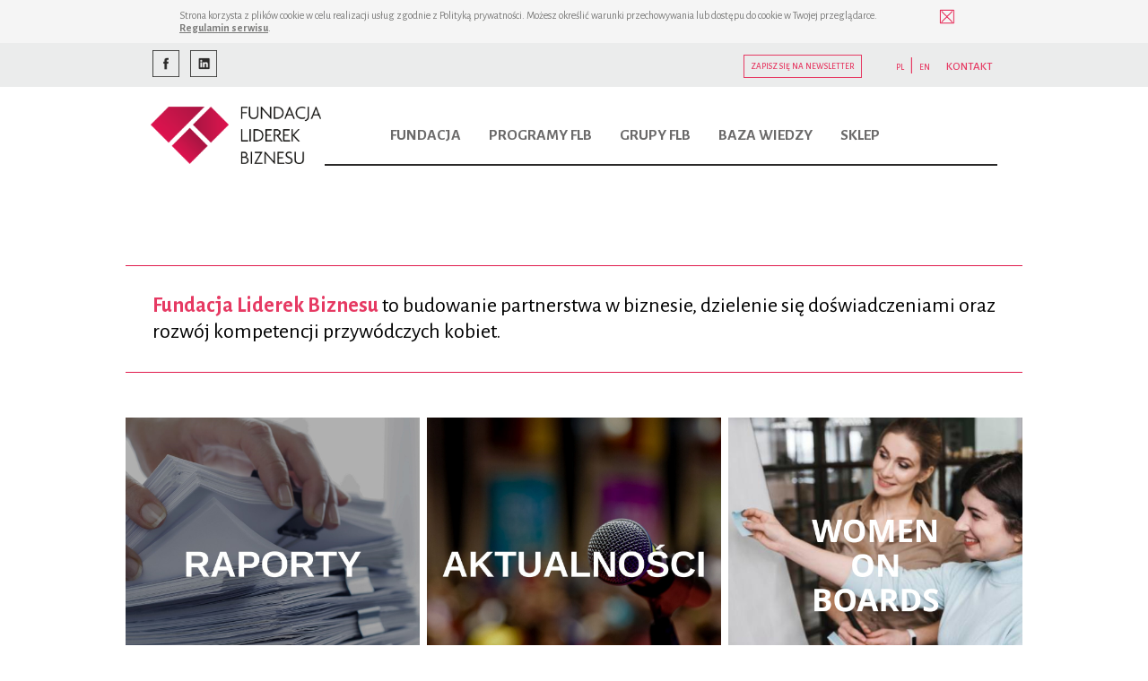

--- FILE ---
content_type: text/html; charset=UTF-8
request_url: https://www.fundacjaliderekbiznesu.pl/
body_size: 6718
content:

<!DOCTYPE html PUBLIC "-//W3C//DTD XHTML 1.0 Strict//EN" "https://www.w3.org/TR/xhtml1/DTD/xhtml1-strict.dtd">
<html xmlns="https://www.w3.org/1999/xhtml" xml:lang="pl" lang="pl">
<head>
	<meta http-equiv="Content-Type" content="text/html; charset=utf-8" />
	<title>Fundacja Liderek Biznesu | Witamy na naszej stronie</title>
	<meta name="Description" content="Fundacja Liderek Biznesu">
	<script type="text/javascript" src="/0js/skrypty.js?20130705"></script>
	<link rel="stylesheet" type="text/css" media="screen" href="/0css/style.css?220615" />
	<link rel="stylesheet" type="text/css" href="/0css/desktop.css?220127" />
	<link rel="shortcut icon" href="/0img/favicon.ico" type="image/x-icon" />
	<link href='https://fonts.googleapis.com/css?family=Alegreya+Sans:400,500,700&subset=latin,latin-ext' rel='stylesheet' type='text/css'>
	
<script type="text/javascript">

  var _gaq = _gaq || [];
  _gaq.push(['_setAccount', 'UA-47249568-1']);
  _gaq.push(['_trackPageview']);

  (function() {
    var ga = document.createElement('script'); ga.type = 'text/javascript'; ga.async = true;
    ga.src = ('https:' == document.location.protocol ? 'https://ssl' : 'http://www') + '.google-analytics.com/ga.js';
    var s = document.getElementsByTagName('script')[0]; s.parentNode.insertBefore(ga, s);
  })();

</script>
<script type="text/javascript" src="//s7.addthis.com/js/300/addthis_widget.js#pubid=ra-5565817a4360a685" async="async"></script>

		<script type="text/javascript" src="https://code.jquery.com/jquery-1.7.1.min.js"></script>
		<script type="text/javascript" src="/0js/jquery.flexisel.js"></script>




<link rel="alternate" type="application/rss+xml" title="Kanał RSS Fundacji Liderek Biznesu" href="/rss.php" />

<!-- Google Tag Manager -->
<script>(function(w,d,s,l,i){w[l]=w[l]||[];w[l].push({'gtm.start':
new Date().getTime(),event:'gtm.js'});var f=d.getElementsByTagName(s)[0],
j=d.createElement(s),dl=l!='dataLayer'?'&l='+l:'';j.async=true;j.src=
'https://www.googletagmanager.com/gtm.js?id='+i+dl;f.parentNode.insertBefore(j,f);
})(window,document,'script','dataLayer','GTM-NGFT8QNP');</script>
<!-- End Google Tag Manager -->
<script src="https://cdn.tailwindcss.com"></script>
<script src="/0js/tailwind.js" type="text/javascript"></script>

</head>
<body onload="wlacz_odliczanie();"><!-- Google Tag Manager (noscript) -->
<noscript><iframe src=https://www.googletagmanager.com/ns.html?id=GTM-NGFT8QNP
height='0' width='0' style='display:none;visibility:hidden'></iframe></noscript>
<!-- End Google Tag Manager (noscript) -->
	<script type="text/javascript">
		function zamknij_ciastka() {
			//Get help object
			var helpObj;
			if (document.all){
			helpObj = document.all["informacja_o_ciasteczkach"];}
			else if (document.getElementById){
				helpObj = document.getElementById("informacja_o_ciasteczkach");}
			if (helpObj) {
				helpObj.style.display="none";}
			document.cookie='ciasteczka_wylaczone=tak; expires=Fri, 7 Jun 2024 20:47:11 UTC; path=/';
		}
	</script>
	<style>
		div.ciasteczka {font-size:0.75em; color:#7a7a79; font-family:Arial; padding:10px 0px 10px 0px; background-color:#f5f5f5}
		div.ciasteczka a {color:#7a7a79; font-weight:700;}
	</style>
	<div id="informacja_o_ciasteczkach" class="ciasteczka" style="font-family: 'Alegreya Sans', Arial;"><center><div style="width:880px; position:relative; text-align:left;"><div style="position:absolute; right:15px; top:0px;"><a href="javascript:zamknij_ciastka('');"><img src="/0img/zamknij_ciasteczka.gif" alt="X" border="0"></a></div>Strona korzysta z plików cookie w celu realizacji usług zgodnie z Polityką prywatności. Możesz określić warunki przechowywania lub dostępu do cookie w Twojej przeglądarce. <br/><a href="/s/regulamin/">Regulamin serwisu</a>.</div></center></div><div class="gora_pasek">

	<center><div class="gora_passek_wrapper">
		<div class="stopka_spolecznosci flex">
			<a href="https://www.facebook.com/FundacjaLiderekBiznesu/" target="_blank"><img src="/0img/stopka_przycisk_fb.gif" border="0" width="30"></a>
			&nbsp;&nbsp;&nbsp;&nbsp;
			<a href="http://www.linkedin.com/company/fundacja-liderek-biznesu?trk=biz-companies-cym" target="_blank"><img src="/0img/stopka_przycisk_linked.gif" border="0" width="30"></a>
			&nbsp;&nbsp;&nbsp;&nbsp;
			
			<!--&nbsp;&nbsp;&nbsp;&nbsp;
			<a href="/s/wspolpraca/" target="_blank"><img src="/0img/press.gif" border="0" width="30"></a>
			&nbsp;&nbsp;&nbsp;&nbsp;
			<a href="/s/kontakt/" target="_blank"><img src="/0img/kontakt.gif" border="0" width="30"></a>-->
		</div>
		<div class="gora_jezyki" style="font-family: 'Alegreya Sans', Arial; line-height:20px;">
			<a href="/">PL</a> | <a href="/en/">EN</a>
			&nbsp;&nbsp;
			<a href="/s/kontakt/" style="font-size:13px;">KONTAKT</a>
		</div><div class="gora_przyciski" style="font-family: 'Alegreya Sans', Arial;"><a href="/s/newsletter/">Zapisz się na newsletter</a></div>&nbsp;
	</div></center>
</div>
&nbsp;
<center><div class="menu_wrapper">
	<table width="100%" border="0">
		<tr>

			<td valign="top" width="190"><a href="/"><img src="/0img/logo2022.png" alt="Fundacja Liderek Biznesu" style="max-width:100%" border="0"></a></td>
			<td valign="top" align="left">
				<div style="margin-left:50px;"><div class="menu_new " style=" font-family: 'Alegreya Sans', Arial; ">
			<a>Fundacja</a>
			
			<div class="submenu_new_wrapper">
				<div class="submenu_new "><a href="/s/fundacja-cele/" >O nas</a></div><div class="submenu_new "><a href="/jak-przekazac-darowizne/" >Wesprzyj</a></div><div class="submenu_new "><a href="/praca/" >Praca</a></div><div class="submenu_new "><a href="/s/kontakt/" >Kontakt</a></div><div class="submenu_new"><a href="#comments">Rekomendacje</a></div>
			</div>
		</div><div class="menu_new " style=" font-family: 'Alegreya Sans', Arial; ">
			<a>Programy FLB</a>
			
			<div class="submenu_new_wrapper">
				<div class="submenu_new "><a href="/pm/mentoring/" >Program Mentoringowy</a></div><div class="submenu_new "><a href="https://szkolamentorowbiznesu.pl/" target="_blank">Szkoła Mentorów Biznesu</a></div><div class="submenu_new "><a href="/szkolenia-warsztaty/#dla-firm" >Mentoring w organizacjach</a></div><div class="submenu_new "><a href="/szkolenia/p127-leading-women---xix-edycja---najbardziej-kompleksowy-program-rozwojowy-dla-kobiet-w-polsce" >Leading Women</a></div>
			</div>
		</div><div class="menu_new " style=" font-family: 'Alegreya Sans', Arial; ">
			<a href="/s/grupy-flb/">Grupy FLB</a>
			
			<div class="submenu_new_wrapper">
				<div class="submenu_new "><a href="/archiwum/hr4diversity/" >HR4Diversity</a></div><div class="submenu_new "><a href="/archiwum/finance4diversity/" >Finance4Diversity</a></div>
			</div>
		</div><div class="menu_new " style=" font-family: 'Alegreya Sans', Arial; ">
			<a>Baza wiedzy</a>
			
			<div class="submenu_new_wrapper">
				<div class="submenu_new "><a href="/wydarzenia/" >Aktualności</a></div><div class="submenu_new "><a href="/women-on-boards/" >Women on boards</a></div><div class="submenu_new "><a href="/webinary/" >Webinary</a></div><div class="submenu_new "><a href="/blog/" >Artykuły/Blog</a></div><div class="submenu_new "><a href="/s/raporty-newsletter/" >Raporty</a></div><div class="submenu_new "><a href="/ksiazki/" >Książki</a></div>
			</div>
		</div><div class="menu_new " style=" font-family: 'Alegreya Sans', Arial; ">
			<a>Sklep</a>
			
			<div class="submenu_new_wrapper">
				<div class="submenu_new "><a href="/szkolenia-warsztaty/" >Otwarte warsztaty</a></div><div class="submenu_new "><a href="/szkolenia-warsztaty/#dla-firm" >Warsztaty dla firm</a></div>
			</div>
		</div>
<style>
	.menu_new {font-size:1.1em; color:#6b6a6a; border:1px solid #FFFFFF; float:left; margin:20px 0px 0px 15px; position:relative; }
	.menu_new a {padding:6px 6px; color:#6b6a6a; border:1px solid #FFFFFF; text-decoration:none; text-transform:uppercase; font-weight:700;}
	.menu_new a:hover {color:#6b6a6a; border:1px solid #6b6a6a;}
	.menu_new_sel a {border:1px solid #6b6a6a;}

	.submenu_new {font-size:0.9em; margin:7px; white-space: nowrap;}
	.submenu_new a {padding:3px 3px; color:#6b6a6a; font-weight:500; border:1px solid #FFFFFF;}
	.submenu_new a:hover {border:1px solid #6b6a6a;}
	.submenu_new_sel a { border:1px solid #6b6a6a; }

	.submenu_new_wrapper { display:none; position:absolute; top:26px; left:-8px; background-color:#ffffff; z-index:9; width:240px; padding:6px;}
</style>
<script>
	var elements = document.getElementsByClassName("menu_new");
	for (var i = 0; i < elements.length; i++) {
		elements[i].addEventListener("mouseover", function() {
			this.querySelector(".submenu_new_wrapper").style.display = "block";
		}, false);
		elements[i].addEventListener("mouseout", function() {
			this.querySelector(".submenu_new_wrapper").style.display = "none";
		}, false);
	}
</script></div><div class="wyczysc">&nbsp;</div><div class="menu_linia">&nbsp;</div><div class="wyczysc" style="height:10px;">&nbsp;</div><div class="menu2" style="font-family: 'Alegreya Sans', Arial;"><a href="/s/fundacja-czlonkowie/"></a></div>
			</td>
		</tr>
	</table>
</div>


<div class="wyczysc">&nbsp;</div>
<div class="wyczysc">&nbsp;</div>

<style>
	.sg_misja {font-family: 'Alegreya Sans', Arial; font-size:24px; font-weight:300}
	.sg_misja span {font-weight:bold; color:#e63a63}
</style>

<div class="sg_linia"></div>

<div class="sg_aktualnosci_wrapper">
	<div class="sg_misja">
		<span>Fundacja Liderek Biznesu</span> to budowanie partnerstwa w biznesie, dzielenie się doświadczeniami oraz rozwój kompetencji przywódczych kobiet.
	</div>
</div>

<div class="sg_linia"></div>

<div class="wyczysc">&nbsp;</div>
<div class="flex items-center justify-center max-w-[1000px] mb-10 uppercase text-white">
	<a href="/s/raporty-raporty/" class="cursor-pointer h-50 mr-2"><img class="h-full w-full object-contain " src="/0img/banner_reports.jpg"</a>
	<a href="/wydarzenia/" class="cursor-pointer h-50 mr-2"><img class="h-full w-full object-contain " src="/0img/banner_news.jpg"</a>
	<a href="/women-on-boards/" class="cursor-pointer h-50"><img class="h-full w-full object-contain" src="/0img/banner_wob.jpg"</a>
</div>

<div class="banner_wrapper">
	<div class="sg_banner_grafika" id="sg_banner_grafika_1" ><a href="https://www.fundacjaliderekbiznesu.pl/blog/64-Program-Mentoringowy-FLB-ze-Zlota-Akredytacja-EMCC-Global-ISMCP/"><img src="/0img/bannery/2025-12-11-11-51-55-baner-FLBjpg.jpg" border="0" style="max-width:100%"></a></div><div class="sg_banner_grafika" id="sg_banner_grafika_2"  style="display:none"><a href="https://szkolamentorowbiznesu.pl/modul-foundation/"><img src="/0img/bannery/2025-12-30-22-41-44-3png.png" border="0" style="max-width:100%"></a></div><div class="sg_banner_grafika" id="sg_banner_grafika_3"  style="display:none"><a href="https://szkolamentorowbiznesu.pl/modul-practitioner/"><img src="/0img/bannery/2025-12-30-22-41-44-4png.png" border="0" style="max-width:100%"></a></div><div class="sg_banner_grafika" id="sg_banner_grafika_4"  style="display:none"><a href="https://www.fundacjaliderekbiznesu.pl/s/raport-2025/"><img src="/0img/bannery/2026-01-02-16-44-35-strona-wwwbuttonjpg.jpg" border="0" style="max-width:100%"></a></div>
	<div class="banner_przyciski">
		<div class="sg_banner_przycisk" id="sg_banner_przycisk_1" style="background-image:url('/0img/banner_przycisk_off.gif');"><a href="javascript:przeladuj_grafike(1)"><img src="/0img/1px.gif" border="0" width="13" height="13" alt=""></a></div><div class="sg_banner_przycisk" id="sg_banner_przycisk_2" style="background-image:url('/0img/banner_przycisk_on.gif');"><a href="javascript:przeladuj_grafike(2)"><img src="/0img/1px.gif" border="0" width="13" height="13" alt=""></a></div><div class="sg_banner_przycisk" id="sg_banner_przycisk_3" style="background-image:url('/0img/banner_przycisk_on.gif');"><a href="javascript:przeladuj_grafike(3)"><img src="/0img/1px.gif" border="0" width="13" height="13" alt=""></a></div><div class="sg_banner_przycisk" id="sg_banner_przycisk_4" style="background-image:url('/0img/banner_przycisk_on.gif');"><a href="javascript:przeladuj_grafike(4)"><img src="/0img/1px.gif" border="0" width="13" height="13" alt=""></a></div>
	</div>&nbsp;
	
	<div class="wyczysc">&nbsp;</div>
	<iframe width="1000" height="562" src="https://www.youtube.com/embed/3_MD-IeElds" title="YouTube video player" frameborder="0" allow="accelerometer; autoplay; clipboard-write; encrypted-media; gyroscope; picture-in-picture" allowfullscreen style="margin:0px auto;"></iframe>

</div>

<div class="wyczysc">&nbsp;</div>

<div class="sg_linia"></div>

<div class="wyczysc">&nbsp;</div>
<div class="sg_kolumny_wrapper">
	<div class="sg_kolumny_kolumna">
			<div class="sg_kolumny_naglowek" style="font-family: 'Alegreya Sans', Arial;"><a href="/s/fundacja-cele/">Fundacja</a></div>
			<div class="sg_kolumny_tekst" style="font-family: 'Alegreya Sans', Arial;"><p><span id="docs-internal-guid-e7439179-7fff-7274-c8af-5ca08d537276"><span style="font-size: 11pt; font-family: Calibri, sans-serif; color: #3f3e3e; font-variant-numeric: normal; font-variant-east-asian: normal; vertical-align: baseline; white-space: pre-wrap;">Misją Fundacji jest propagowanie idei r&oacute;wności i r&oacute;żnorodności w zarządzaniu oraz r&oacute;wnomiernego dostępu do najwyższych stanowisk zarządczych. Jesteśmy za partnerstwem w biznesie! </span></span> <a href="/s/fundacja-cele/">&raquo;</a></p>
</div>
		</div><div class="sg_kolumny_kolumna">
			<div class="sg_kolumny_naglowek" style="font-family: 'Alegreya Sans', Arial;"><a href="http://www.fundacjaliderekbiznesu.pl/s/program-mentoring/">Mentoring</a></div>
			<div class="sg_kolumny_tekst" style="font-family: 'Alegreya Sans', Arial;"><p><span id="docs-internal-guid-7c221d75-7fff-e524-29c1-e99c827d610f"><span style="font-size: 11pt; font-family: Calibri, sans-serif; color: #3f3e3e; font-variant-numeric: normal; font-variant-east-asian: normal; vertical-align: baseline; white-space: pre-wrap;">Wspieramy ambitne kobiety i mężczyzn w świadomym kształtowaniu kariery zawodowej, rozwijaniu samoświadomości oraz w zdobywaniu&nbsp;i doskonaleniu kompetencji przyw&oacute;dczych.</span></span> <a href="http://www.fundacjaliderekbiznesu.pl/s/program-mentoring/">&raquo;</a></p>
</div>
		</div><div class="sg_kolumny_kolumna">
			<div class="sg_kolumny_naglowek" style="font-family: 'Alegreya Sans', Arial;"><a href="/szkolenia-warsztaty/">Szkolenia</a></div>
			<div class="sg_kolumny_tekst" style="font-family: 'Alegreya Sans', Arial;"><p><span id="docs-internal-guid-960458dd-7fff-4a56-47a3-bb0681a69d17"><span style="font-size: 11pt; font-family: Calibri, sans-serif; color: #434242; font-variant-numeric: normal; font-variant-east-asian: normal; vertical-align: baseline; white-space: pre-wrap;">Budowanie kariery zawodowej to nieustanny rozw&oacute;j i doskonalenie umiejętności. Sprawdź, jakie szkolenia dla firm i dla os&oacute;b indywidualnych są aktualnie dostępne</span></span> <a href="/szkolenia-warsztaty/">&raquo;</a></p>
</div>
		</div><div class="sg_kolumny_kolumna">
			<div class="sg_kolumny_naglowek" style="font-family: 'Alegreya Sans', Arial;"><a href="https://www.fundacjaliderekbiznesu.pl/webinary/">Baza wiedzy</a></div>
			<div class="sg_kolumny_tekst" style="font-family: 'Alegreya Sans', Arial;"><p><span id="docs-internal-guid-713634d2-7fff-3dd9-cc79-991720dc3831"><span style="font-size: 11pt; font-family: Calibri, sans-serif; font-variant-numeric: normal; font-variant-east-asian: normal; vertical-align: baseline; white-space: pre-wrap;">Zobacz artykuły, w kt&oacute;rych znajdziesz najnowsze trendy w obszarze rozwoju, najciekawsze raporty, polecane książki oraz archiwum wybranych webinar&oacute;w z ekspertami.</span></span> <a href="https://www.fundacjaliderekbiznesu.pl/webinary/">&raquo;</a></p>
</div>
		</div>
</div>

<div class="wyczysc">&nbsp;</div>

<div class="sg_linia"></div>



<div class="sg_aktualnosci_wrapper comments">
<ul id="comments">
   
		<div class="comment_col"><div>
				<div class="sg_kolumny_naglowek" style="font-family: 'Alegreya Sans', Arial;">Marta Szklarska-Zięba</div>
				<div class="sg_kolumny_tekst" style="font-family: 'Alegreya Sans', Arial;">CEO, Świat Kadr</div>
				<div class="sg_kolumny_tekst" style="font-family: 'Alegreya Sans', Arial;">
					<span style="font-size: 11pt; font-family: Calibri, sans-serif; color: #434242; font-variant-numeric: normal; font-variant-east-asian: normal; vertical-align: baseline; white-space: pre-wrap;"><p>&quot;Od 13 lat sama jestem mentorką, ale w tegorocznej edycji Programu Mentoringowego wystąpiłam w roli mentee. Szukałam wsparcia w obszarze nowych technologii i zarządzania projektami technologicznych &ndash; trafiłam na ekspertkę, kt&oacute;ra rzeczywiście poprowadziła mnie przez ten proces. Nasze dopasowanie okazało się wyjątkowo trafne, a relacja trwa do dziś. Program zaskoczył mnie jakością mentor&oacute;w i tym, jak trafnie łączy ludzi &ndash; to naprawdę działa.&quot;</p>
</span>
				</div>
			</div>

		</div>
	
		<div class="comment_col"><div>
				<div class="sg_kolumny_naglowek" style="font-family: 'Alegreya Sans', Arial;">Joanna Myrda</div>
				<div class="sg_kolumny_tekst" style="font-family: 'Alegreya Sans', Arial;">Executive&Team Coach PCC ICF, Mentorka Biznesu SP EMCC</div>
				<div class="sg_kolumny_tekst" style="font-family: 'Alegreya Sans', Arial;">
					<span style="font-size: 11pt; font-family: Calibri, sans-serif; color: #434242; font-variant-numeric: normal; font-variant-east-asian: normal; vertical-align: baseline; white-space: pre-wrap;"><p>&quot;Do&nbsp; Programu Mentoringowego dołączyłam, by być blisko innych mentor&oacute;w, liderek i lider&oacute;w biznesu, z kt&oacute;rymi łączy mnie zawodowe doświadczenie. Cenię sobie wysoki poziom organizacyjny, profesjonalne szkolenia, inspirujące wystąpienia oraz możliwość pracy z mentee wspieraną przez nowoczesne narzędzia. Fundacja tworzy środowisko oparte na wysokich standardach mentoringowych EMCC, łącząc praktyk&oacute;w przyw&oacute;dztwa z doświadczonymi mentorami. Widzę też potencjał rozwoju w kierunku pracy z grupami, np. w formie grupowego coachingu dla nowych menedżer&oacute;w.&quot;</p>
</span>
				</div>
			</div>

		</div>
	
		<div class="comment_col"><div>
				<div class="sg_kolumny_naglowek" style="font-family: 'Alegreya Sans', Arial;">Kinga Podsiedlik</div>
				<div class="sg_kolumny_tekst" style="font-family: 'Alegreya Sans', Arial;">Akredytowana Mentorka i Coach EIA EMCC</div>
				<div class="sg_kolumny_tekst" style="font-family: 'Alegreya Sans', Arial;">
					<span style="font-size: 11pt; font-family: Calibri, sans-serif; color: #434242; font-variant-numeric: normal; font-variant-east-asian: normal; vertical-align: baseline; white-space: pre-wrap;"><p>&quot;Udział w Szkole Mentor&oacute;w Biznesu był dla mnie przestrzenią intensywnego rozwoju &ndash; zar&oacute;wno w roli mentora, jak i człowieka. Szczeg&oacute;lnie cenię umiejętne połączenie rzetelnej wiedzy z praktycznymi narzędziami, kt&oacute;re z powodzeniem wykorzystuję w codziennej pracy z klientami. Ogromną wartością była możliwość wymiany doświadczeń z innymi uczestnikami oraz inspirująca atmosfera, kt&oacute;ra sprzyjała odkrywaniu nowych perspektyw.&quot;</p>
</span>
				</div>
			</div>

		</div>
	
		<div class="comment_col"><div>
				<div class="sg_kolumny_naglowek" style="font-family: 'Alegreya Sans', Arial;">Beata Wieleba</div>
				<div class="sg_kolumny_tekst" style="font-family: 'Alegreya Sans', Arial;">Senior Consultant, EY</div>
				<div class="sg_kolumny_tekst" style="font-family: 'Alegreya Sans', Arial;">
					<span style="font-size: 11pt; font-family: Calibri, sans-serif; color: #434242; font-variant-numeric: normal; font-variant-east-asian: normal; vertical-align: baseline; white-space: pre-wrap;"><p>&quot;Cieszę się, że dołączyłam do&nbsp; Programu Mentoringowego Fundacji. Połączenie spotkań z mentorem, warsztat&oacute;w i webinar&oacute;w daje wiele możliwości rozwoju. Dzięki programowi nauczyłam się, jak budować swoją widoczność w sieci, zyskałam nowe spojrzenie na własny potencjał i pewność siebie. Dodatkową wartością były polecane lektury, kt&oacute;re pomogły mi spojrzeć na przyw&oacute;dztwo z nowej perspektywy.&quot;</p>
</span>
				</div>
			</div>

		</div>
	
</ul>
</div>

<div class="wyczysc">&nbsp;</div>

<div class="sg_linia"></div>

<div class="sg_aktualnosci_wrapper">
<ul id="flexiselDemo1"> 
   <li><img src="/zdjecia/partnerzy/20220928203356LogoForbeswomen.jpg" height="60" border="0"/></li><li><img src="/zdjecia/partnerzy/20210408112809TrustedUplogov1.jpg" height="60" border="0"/></li><li><img src="/zdjecia/partnerzy/20251128093742EYLogoBeamSTFWCStackedRGBOffBlackYellowEN.png" height="60" border="0"/></li><li><a href="http://EWOB Digital" target="_blank"><img src="/zdjecia/partnerzy/20220719111846ewoblogo.png" height="60" border="0"/></a></li>                                             
</ul>
</div>


<script type="text/javascript">

	$(window).load(function() {
		$("#flexiselDemo1").flexisel({
			visibleItems: 5,
			itemsToScroll: 5,
			animationSpeed: 9000,
			infinite: true,
			navigationTargetSelector: null,
			autoPlay: {
				enable: true,
				interval: 800,
				pauseOnHover: true
			}
		});
	});

	$(window).load(function() {
		$("#comments").flexisel({
			visibleItems: 1,
			itemsToScroll: 1,
			animationSpeed: 400,
			infinite: true,
			autoPlay: {
				enable: false,
				interval: 5000,
				pauseOnHover: true
			}
		});
	});
</script>


	<script language="javascript">
		var str=0;
		var toggle="wgore";
		function przeladuj_grafike(strona) {
		
			if (strona==10) {
				if (str>1) {
					strona=str-1;
				}
				else {
					strona=str;
				}
			}
			else if (strona==20) {
				if (str<4) {
					strona=str+1;
				}
				else {
					strona=str;
				}
			}
			
			if (strona==-1) {
				if (toggle=="wgore") {
					if (str<4) {
						str=str+1;
					}
					else {
						str=str-1;
						toggle="wdol";
					}
				}
				else if (toggle=="wdol"){
					if (str>1) {
						str=str-1;
					}
					else {
						str=str+1;
						toggle="wgore";
					}
				}
			}
			else {
				str=strona;
			}
			for (ct=1;ct<=4;ct++) {
				sg_ukryj_grafike(ct);
			}
			sg_pokaz_grafike(str);
			if (strona==-1) {
				setTimeout("przeladuj_grafike(-1)",4000);
			}
		}
		function wlacz_odliczanie () {
			przeladuj_grafike(-1);
		}
	</script>

	
<div class="wyczysc">&nbsp;</div>
<div class="wyczysc">&nbsp;</div>

<div class="gora_pasek"><div class="wyczysc">&nbsp;</div>
	<div class="gora_passek_wrapper" >
		<div class="stopka_kontakt" style="font-family: 'Alegreya Sans', Arial;"><a href="/s/wspolpraca/">Współpraca</a></div>
		<div class="stopka_kontakt" style="font-family: 'Alegreya Sans', Arial;"><a href="/s/kontakt/">Kontakt</a></div>
		<div class="stopka_kontakt" style="font-family: 'Alegreya Sans', Arial;"><a href="/s/polityka-cookies/">Polityka cookies</a></div>
		<div class="stopka_kontakt" style="font-family: 'Alegreya Sans', Arial;"><a href="/s/regulamin/">Regulamin serwisu</a></div>
		<div class="stopka_kontakt" style="font-family: 'Alegreya Sans', Arial;"><a href="/s/polityka-prywatnosci/">Polityka Prywatności</a></div>
		<div class="stopka_kontakt" style="font-family: 'Alegreya Sans', Arial;"><a href="/s/regulamin-darowizn/">Regulamin Darowizn</a></div>
		
		<div class="stopka_realizacja" style="font-family: 'Alegreya Sans', Arial;">
			Projekt: <a href="https://www.borekdesign.com/" target="_blank">Borek Design</a>
		</div>
	<div class="wyczysc">&nbsp;</div></div>
</div>

</center>


	
</body>
</html>



--- FILE ---
content_type: text/css
request_url: https://www.fundacjaliderekbiznesu.pl/0css/style.css?220615
body_size: 3182
content:
html * { font-family: 'Alegreya Sans', Arial !important;  }
body {font-size:100%; }

div.gora_przyciski {float:right; margin-left:35px;}

div.gora_przyciski a {color:#e63a63; border:1px solid #e63a63; padding:7px; text-decoration:none; font-size:0.6em; text-transform:uppercase; font-weight:500;}
div.gora_przyciski a:hover {color:#6b6a6a; border:1px solid #6b6a6a;}

hr {border:0px; border-top:1px solid #e51a4b; margin:30px 0px;}

div.gora_jezyki {float:right; margin-left:35px; color:#e63a63}
div.gora_jezyki a {color:#e63a63; padding:3px; text-decoration:none; font-size:0.6em; text-transform:uppercase; font-weight:500;}
div.gora_jezyki a:hover {color:#6b6a6a; }

div.sg_banner_przycisk {height:13px; background-repeat: no-repeat; float: left; height: 12px; overflow: hidden; width: 20px;}

div.wsparcie_glowna_tlo {text-align:left; width:1000px; background-image:url(/0img/wsparcie_tlo.gif); background-repeat:repeat-all; margin-bottom:30px;}
div.wsparcie_glowna_txt {font-family: 'Alegreya Sans', Arial; padding:60px 40px 40px 40px; font-size:13px; position:relative;}
div.wsparcie_glowna_logo {position:absolute; top:50px; right:40px;}
div.wsparcie_glowna_head {text-align:center; color:#e63a63; font-weight:bold; margin-bottom:20px; font-size:18px;}
div.wsparcie_glowna_uwaga {border:2px solid #e63a63; padding:15px; margin-bottom:20px;}
.wsparcie_glowna_nr {font-size:34px; font-weight:bold; width:35px; padding-top:20px;}
.wsparcie_glowna_nr_txt {padding-top:30px; }
div.wsparcie_glowna_kreska {width:100px; height:1px; border-top:3px solid #e63a63; margin:20px 0px 20px 0px}
div.wsparcie_glowna_disclaimer {font-size:11px;}

.menu {font-size:0.7em; padding:2px 1px; margin-bottom:10px; color:#6b6a6a; border:1px solid #FFFFFF; float:left; margin-left:0.0%;}
.menu a {padding:6px 3px; color:#6b6a6a; border:1px solid #FFFFFF; text-decoration:none; text-transform:uppercase; font-weight:700;}
.menu a:hover {color:#6b6a6a; border:1px solid #6b6a6a;}
.menu_sel {font-size:0.7em; padding:2px; margin-bottom:10px; color:#6b6a6a; border:1px solid #ffffff; float:left; margin-left:0.0%;}
.menu_sel a {padding:6px 3px; color:#6b6a6a; border:1px solid #6b6a6a; text-decoration:none; text-transform:uppercase; font-weight:700;}
.menu_sel a:hover {color:#e63a63; border:1px solid #e63a63;}

.produkt_links {color:#6b6a6a !important; text-decoration:none !important;}
.produkt_links:hover {color:#e51a4b !important; text-decoration:none;}

.menu2 {font-size:14px; padding:4px; color:#6b6a6a; border:1px solid #FFFFFF; float:left; }
.menu2 a {padding:6px; color:#6b6a6a; border:1px solid #FFFFFF; text-decoration:none; text-transform:uppercase; font-weight:700;}
.menu2 a:hover {color:#6b6a6a; border:1px solid #6b6a6a;}
.menu2_sel {font-size:14px; padding:4px; color:#6b6a6a; border:1px solid #ffffff; float:left; margin-right:2.5%;}
.menu2_sel a {padding:6px; color:#6b6a6a; border:1px solid #6b6a6a; text-decoration:none; text-transform:uppercase; font-weight:700;}
.menu2_sel a:hover {color:#e63a63; border:1px solid #e63a63;}

.menu2pm {font-size:0.7em; padding:3px; color:#6b6a6a; border:1px solid #FFFFFF; float:left; margin-right:1%;}
.menu2pm a {padding:3px; color:#6b6a6a; border:1px solid #FFFFFF; text-decoration:none; text-transform:uppercase; font-weight:700;}
.menu2pm a:hover {color:#6b6a6a; border:1px solid #6b6a6a;}
.menu2pm_sel {font-size:0.7em; padding:3px; color:#6b6a6a; border:1px solid #ffffff; float:left; margin-right:1%;}
.menu2pm_sel a {padding:3px; color:#6b6a6a; border:1px solid #6b6a6a; text-decoration:none; text-transform:uppercase; font-weight:700;}
.menu2pm_sel a:hover {color:#e63a63; border:1px solid #e63a63;}

div.menu_pm, div.menu_pm_sel {background-image:url('/0img/banner_przycisk_off.gif'); background-position:center left; background-repeat:no-repeat; padding-left:20px; font-size:0.85em; color:#6b6a6a;  margin:4px 0px;}
div.menu_pm  a {color:#6b6a6a; text-decoration:none;}
div.menu_pm  a:hover {color:#e63a63;}
div.menu_pm_sel a {color:#6b6a6a; text-decoration:none; font-weight:bold;}
div.menu_pm_sel  a:hover {color:#e63a63;}

div.banner_przyciski {float:right; margin-top:10px; margin-right:15%;}

div.sg_kolumny_naglowek {font-size:1.2em; text-transform:uppercase; color:#e63a63; font-weight:500; margin-bottom:3px;}
div.sg_kolumny_naglowek a {color:#e63a63; text-decoration:none;}
div.sg_kolumny_tekst {font-size:1.0em; color:#3f3e3e; font-weight:normal}
div.sg_kolumny_tekst a {color:#3f3e3e; font-weight:700; text-decoration:none;}
div.sg_kolumny_tekst a:hover {color:#e63a63;}

div.sg_linia {width:1000px; border-top:1px solid #e01b4c; margin:30px 0px 30px 0px;}
div.green_linia {width:1000px; border-top:1px solid #008080; margin:30px 0px 30px 0px;}

div.wyczysc {clear:both; height:20px;}

div.stopka_kontakt {float:left; color:#434242; font-size:0.6em; text-transform:uppercase; font-weight:500; margin-right:9%;}
div.stopka_kontakt a {color:#434242; text-decoration:none;}
div.stopka_kontakt a:hover {color:#e62352; }

div.menu_naglowek {padding:12px; text-align:center; border:1px solid #2b2a29}
div.menu_naglowek {color:#434242; text-transform:uppercase; font-weight:300; font-size:1.0em; display: none !important;}

div.menu_bok_element {color:#434242; font-weight:normal; font-size:1.0em; margin:10px 0px}
div.menu_bok_element a {color:#434242; font-weight:bold; text-decoration:none;}
div.menu_bok_element a:hover {color:#434242; }
div.menu_bok_element_selected {color:#434242; font-weight:normal; font-size:1.0em; margin:10px 0px}
div.menu_bok_element_selected a {color:#434242; font-weight:normal; text-decoration:none;}
div.menu_bok_element_selected a:hover {color:#434242; }

div.tresc_wrapper {color:#434242; font-weight:normal; font-size:1.0em}
div.tresc_wrapper a {color:#e63a63; font-weight:500; text-decoration:underline;}
div.tresc_wrapper a:hover {color:#434242; }

div.podstrona_linia {border-top:1px solid #a7a7a7; margin:10px 0% 10px 0px; height:1px; overflow:hidden;}
div.menu_linia {border-top:2px solid #2b2a29; margin:0px; height:1px; overflow:hidden;}

.przycisk {font-size:0.75em; padding:5px 10px 5px 10px; margin:0px; background-color:#e51a4b; width:270px; border:1px solid #e51a4b; color:#ffffff; text-transform:uppercase; font-weight:500;}
input.pole {font-size:0.75em; padding:5px 10px 5px 10px; margin:0px;  background-color:#ffffff; width:248px; border:1px solid #2b2a29; color:#2b2a29; font-weight:500;}
select.pole {font-size:0.75em; padding:5px 10px 5px 10px; margin:0px;  background-color:#ffffff; width:248px; border:1px solid #2b2a29; color:#2b2a29; font-weight:500;}
textarea.pole {font-size:0.75em; padding:5px 10px 5px 10px; margin:0px;  background-color:#ffffff; width:606px; border:1px solid #2b2a29; color:#2b2a29; text-transform:uppercase; font-weight:500;}

::-webkit-input-placeholder { /* WebKit, Blink, Edge */
    color:    #bababa;
}
:-moz-placeholder { /* Mozilla Firefox 4 to 18 */
   color:    #bababa;
   opacity:  1;
}
::-moz-placeholder { /* Mozilla Firefox 19+ */
   color:    #bababa;
   opacity:  1;
}
:-ms-input-placeholder { /* Internet Explorer 10-11 */
   color:    #bababa;
}
::-ms-input-placeholder { /* Microsoft Edge */
   color:    #bababa;
}

::placeholder { /* Most modern browsers support this now. */
   color:    #bababa;
}

div.newsletter_blad {margin-bottom:20px; font-size:1.0em; color:#e51a4b; font-weight:500}

.newsletter_zgody {font-size:0.9em}

.strefa_podpis {font-size:0.9em; color:#7A7A79}

div.stopka_spolecznosci {position:absolute; top:-7px; left:0px; }
div.stopka_realizacja {position:absolute; top:-7px; right:0px; text-align:right;}
div.stopka_realizacja  { font-size:0.6em; text-transform:uppercase; color:#434242;}
div.stopka_realizacja a  { color:#E63A63}

div.przycisk_link {font-size:0.75em; padding:5px 10px 5px 10px; margin:0px; background-color:#e51a4b; border:1px solid #e51a4b; color:#ffffff; text-transform:uppercase; font-weight:500;}
div.przycisk_link a {text-decoration:none; color:#ffffff}


.wsparcie_wrap {width:1000px; height:900px; background-image:url(/0img/wsparcie_tlo.gif); background-repeat:repeat-all; margin-left:-70px; position:relative;}
.wsparcie_img {position:absolute; top:0px; left:-15px; width:464px; height:900px; background-image:url(/0img/wsparcie_img.png); background-repeat:no-repeat; z-index:999}
.wsparcie_bord {position:absolute; top:19px; right:20px; border:2px solid #e3024e; width:660px; height:860px; z-index:1}
.wsparcie_in {position:absolute; top:15px; right:15px; width:485px; }
.wsparcie_naglowek {font-family: 'Alegreya Sans', Arial; font-size:50px; line-height:47px; margin-top:12px; text-transform:uppercase; text-align:right; font-weight:500; margin-bottom:25px; color:#0f110e}
.wsparcie {font-family:'Alegreya Sans', Arial; font-size:16px; color:#0f110e; text-align:right; line-height:18px;}
.wsparcie a {color:#e3024e}
input.wsparcie_input {background-color:#ffffff; border:0px; font-family:'Alegreya Sans', Arial; color:#0f110e; text-align:right; width:300px; padding:7px 15px; font-size:15px;}
.wsparcie_zgoda {font-family:'Alegreya Sans', Arial; font-size:11px; color:#474847; line-height:13px;}
.wsparcie_naglowek_2 {text-align:right; font-family:'Alegreya Sans', Arial; font-size:18px; font-weight:700; color:#0f110e }

.wsparcie_kafelek {width:228px; height:96px; float:right; background-color:#e3024e; margin-left:14px; margin-bottom:20px; -webkit-box-shadow: 0px 0px 3px 0px;  rgba(0,0,0,0.75); -moz-box-shadow: 0px 0px 3px 0px rgba(0,0,0,0.75); box-shadow: 0px 0px 3px 0px rgba(0,0,0,0.75); position:relative;}
.wsparcie_kafelek_50, .wsparcie_kafelek_20, .wsparcie_kafelek_100, .wsparcie_kafelek_inna {width:96px; height:96px; background-image:url(/0img/wsparcie_diamond.png); backround-repeat:no-repeat; cursor:pointer; position:absolute; top:0px; left:0px;}
.wsparcie_kafelek_20 {background-color:#f49ab8}
.wsparcie_kafelek_50 {background-color:#ee6795}
.wsparcie_kafelek_100 {background-color:#e93571}
.wsparcie_kafelek_inna {background-color:#e3024e}
.wsparcie_kafelek_txt {position:absolute; top:25px; left:96px; text-align:center; font-size:40px; color:#ffffff; font-family:'Alegreya Sans', Arial; font-weight:700; width:132px;}
.wsparcie_kafelek_txt_inna {position:absolute; top:30px; left:96px; text-align:center; font-size:30px; color:#e3024e; font-family:'Alegreya Sans', Arial; font-weight:700; width:132px;}
img.wsparcie_kafelek_img {width:228px; height:96px; border:0px; z-index:9999; position:absolute; top:0px; left:0px;}

input.wsparcie_btn {background-color:#e3024e; border:0px; font-family:'Alegreya Sans', Arial; color:#ffffff; text-align:right; width:200px; padding:7px 15px; font-size:15px;}

.nbs-flexisel-container {
    position:relative;
    max-width:100%;
}
.nbs-flexisel-ul {
    position:relative;
    width:99999px;
    margin:0px;
    padding:0px;
    list-style-type:none;
    text-align:center;
}

.nbs-flexisel-inner {
    position: relative;
    overflow: hidden;
    float:left;
    width:100%;
    background:#ffffff;
    border:0px;
}

.nbs-flexisel-item {
    float:left;
    margin:0px;
    padding:0px;
    cursor:pointer;
    position:relative;
    line-height:0px;
}
.nbs-flexisel-item img {
    max-width: 100%;
    cursor: pointer;
    position: relative;
    margin-top: 10px;
    margin-bottom: 10px;
}

/* == CUSTOM CODE 13.08.25 == */
.comments .nbs-flexisel-nav-left,
.comments .nbs-flexisel-nav-right {
    width: 25px;
    height: 25px;
    border-radius: 25px;
    background-color: rgba(0,0,0,0.35);
    position:  absolute;
    top:50%;   
}

.comments .nbs-flexisel-nav-left {
    left: 0;
    background-image: url("data:image/svg+xml,%3Csvg xmlns='http://www.w3.org/2000/svg' viewBox='0 0 24 24' fill='rgba(255,255,255,1)'%3E%3Cpath d='M10.8284 12.0007L15.7782 16.9504L14.364 18.3646L8 12.0007L14.364 5.63672L15.7782 7.05093L10.8284 12.0007Z'%3E%3C/path%3E%3C/svg%3E");
}

.comments .nbs-flexisel-nav-right {
    right: 0;
    background-image: url("data:image/svg+xml,%3Csvg xmlns='http://www.w3.org/2000/svg' viewBox='0 0 24 24' fill='rgba(255,255,255,1)'%3E%3Cpath d='M13.1717 12.0007L8.22192 7.05093L9.63614 5.63672L16.0001 12.0007L9.63614 18.3646L8.22192 16.9504L13.1717 12.0007Z'%3E%3C/path%3E%3C/svg%3E");
}
/* == CUSTOM CODE END 13.08.25 == */

.nbs-flexisel-nav-left:before {
}

.nbs-flexisel-nav-left.disabled {

}

.nbs-flexisel-nav-right:before {

}

.nbs-flexisel-nav-right.disabled {

}

html {
  scroll-behavior: smooth;
}


h1.sklep_produkt_naglowek {font-size:24px; font-family: 'Alegreya Sans', Arial; margin:15px 0px 20px 0px; padding:0px; color:#e63a63}
.sklep_produkt_podnaglowek {font-size:24px; font-family: 'Alegreya Sans', Arial; margin-bottom:3px;}
.sklep_produkt_podnaglowek a {text-decoration:none; color:#000000;}
.sklep_produkt_termin {font-size:24px; font-family: 'Alegreya Sans', Arial; margin-bottom:3px;}
.sklep_produkt_termin a {color:#e51a4b}
.sklep_produkt_opis {font-size:17px; font-family: 'Alegreya Sans', Arial; width:100%;}
.sklep_produkt_opis a {text-decoration:underline; color:#e51a4b; font-weight:bold;}
.sklep_produkt_opis a:hover {text-decoration:none; color:#e51a4b; font-weight:bold;}
.sklep_produkt_opis a:visited {text-decoration:underline; color:#e51a4b; font-weight:bold;}
.sklep_produkt_kup {float:right; margin:0px 0px 25px 25px; border:1px solid #a7a7a7; width:200px;}
.sklep_produkt_kup_cena {text-align:center; font-weight:bold; font-size:38px; font-family: 'Alegreya Sans', Arial; color:#6f6f6f; }
.sklep_produkt_kup_przycisk {margin-top:20px; width:100%; border:0px; background-color:#e51a4b; text-align:center; padding:15px 0px; font-size:22px; color:#ffffff; font-family: 'Alegreya Sans', Arial; cursor:pointer;}
.sklep_produkt_kup_przycisk_dodano {margin-top:20px; width:100%; border:0px; background-color:#ffffff; border:1px solid #e51a4b; text-align:center; padding:15px 0px; font-size:18px; color:#e51a4b; font-family: 'Alegreya Sans', Arial; cursor:pointer; }
.sklep_wrapper {width: 1000px; text-align: left; margin-top:-30px;}
.sklep_produkt_kup_cena_brutto {font-size:18px; font-weight:normal}

.sklep_koszyk_produkt {border:1px solid #cecece; padding:20px; margin-top:20px;}
.sklep_koszyk_koszt_produktu {font-family: 'Alegreya Sans', Arial; font-size:38px; font-weight:bold; color:#e51a4b; text-align:right; }
.sklep_koszyk_cenatotal {font-family: 'Alegreya Sans', Arial; font-size:42px; font-weight:bold; color:#e51a4b; text-align:right; }
.sklep_koszyk_szt {font-family: 'Alegreya Sans', Arial; font-size:14px;}
.sklep_koszyk_szt a {color:#e51a4b;}
input.sklep_koszyk_liczba {border:1px solid #bebebe; font-family: 'Alegreya Sans', Arial; font-size:24px; width:40px; padding:10px 0px; text-align:center;}
input.sklep_koszyk_kod_rabatowy {border:1px solid #bebebe; font-family: 'Alegreya Sans', Arial; font-size:20px; width:200px; padding:10px 10px; text-align:left;}

.sklep_koszyk_teksty {font-family: 'Alegreya Sans', Arial; font-size:18px;}
.sklep_koszyk_teksty a {color:#e51a4b;}
.sklep_koszyk_przycisk {margin-top:20px; width:100%; border:0px; background-color:#e51a4b; text-align:center; padding:15px 0px; font-size:22px; color:#ffffff; font-family: 'Alegreya Sans', Arial; cursor:pointer;}
.sklep_koszyk_blad {margin-top:15px; font-family: 'Alegreya Sans', Arial; font-weight:bold; color:#e51a4b}


.menu_new a {
    color: #6b6a6a !important;
    text-decoration: none !important;
}

.tresc_wrapper p img,
.tresc_wrapper .doksoft_preview_href {
    margin-left:5px;
}

--- FILE ---
content_type: text/css
request_url: https://www.fundacjaliderekbiznesu.pl/0css/desktop.css?220127
body_size: 305
content:
body {margin:0px; padding:0px;}
div.gora_pasek {background-color:#ebecec; padding:15px; }
div.gora_passek_wrapper {width:940px; text-align:left; position:relative;}
div.menu_wrapper {width:950px; text-align:left;}
div.wrapper {width:880px; text-align:left;}
div.menu_boczne_wrapper {width:20%; float:left; text-align:left;}
div.tresc_wrapper {width:72%; float:right; text-align:left;}
div.banner_wrapper {width:1000px; text-align:left;}
div.sg_kolumny_wrapper {width:940px; text-align:left;}
div.sg_aktualnosci_wrapper {width:940px; text-align:left; margin-left:0%;}
div.sg_kolumny_kolumna {width:25%; float:left; padding:0px 15px 0px 15px; text-align:left; box-sizing:border-box;}
div.sg_kolumny_kolumna:first-of-type {padding-left:0px;}
div.sg_kolumny_kolumna:last-of-type {padding-right:0px;}

div.comment_col {width:100%; float:left; padding:0px 35px 0px 45px; text-align:left; box-sizing:border-box; display:flex; gap:10px; align-items: center;}
div.comment_col:first-of-type {padding-left:0px;}
div.comment_col:last-of-type {padding-right:0px;}

--- FILE ---
content_type: application/javascript
request_url: https://www.fundacjaliderekbiznesu.pl/0js/tailwind.js
body_size: 82
content:
tailwind.config = {
  corePlugins: {
    preflight: false,
  },
  theme: {
    extend: {
      colors: {
        mainflb: '#e63a63',
      }
    }
  }
}

--- FILE ---
content_type: application/javascript
request_url: https://www.fundacjaliderekbiznesu.pl/0js/skrypty.js?20130705
body_size: 232
content:
function sg_pokaz_grafike(id)
{
	//Get help object
	var helpObj;
	if (document.all){
	helpObj = document.all["sg_banner_grafika_"+id];}
	else if (document.getElementById){
		helpObj = document.getElementById("sg_banner_grafika_"+id);}
	if (helpObj) {
		helpObj.style.display="block";}
		
	//Get help object
	var helpObj2;
	if (document.all){
	helpObj2 = document.all["sg_banner_przycisk_"+id];}
	else if (document.getElementById){
		helpObj2 = document.getElementById("sg_banner_przycisk_"+id);}
	if (helpObj2) {
		helpObj2.style.backgroundImage = 'url(/0img/banner_przycisk_on.gif)' ;}
}

function sg_ukryj_grafike(id)
{
	//Get help object
	var helpObj;
	if (document.all){
	helpObj = document.all["sg_banner_grafika_"+id];}
	else if (document.getElementById){
		helpObj = document.getElementById("sg_banner_grafika_"+id);}
	if (helpObj) {
		helpObj.style.display="none";}
		
	//Get help object
	var helpObj2;
	if (document.all){
	helpObj2 = document.all["sg_banner_przycisk_"+id];}
	else if (document.getElementById){
		helpObj2 = document.getElementById("sg_banner_przycisk_"+id);}
	if (helpObj2) {
		helpObj2.style.backgroundImage = 'url(/0img/banner_przycisk_off.gif)' ;}
}